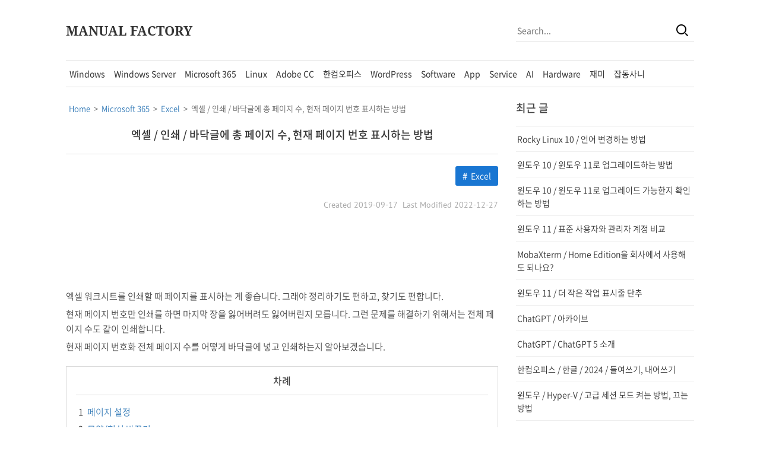

--- FILE ---
content_type: text/html; charset=UTF-8
request_url: https://www.manualfactory.net/11703
body_size: 14397
content:
<!doctype html>
<html lang="ko-KR">
  <head>
    <meta charset="UTF-8">
    <meta http-equiv="X-UA-Compatible" content="IE=edge">
    <meta name="viewport" content="width=device-width, initial-scale=1">
    <title>엑셀 / 인쇄 / 바닥글에 총 페이지 수, 현재 페이지 번호 표시하는 방법 &#8211; MANUAL FACTORY</title>
<meta name='robots' content='max-image-preview:large' />
<link rel='dns-prefetch' href='//cdn.jsdelivr.net' />
<link rel='dns-prefetch' href='//fonts.googleapis.com' />
<link rel='dns-prefetch' href='//www.googletagmanager.com' />
<link rel="alternate" type="application/rss+xml" title="MANUAL FACTORY &raquo; 피드" href="https://www.manualfactory.net/feed" />
<link rel="alternate" type="application/rss+xml" title="MANUAL FACTORY &raquo; 댓글 피드" href="https://www.manualfactory.net/comments/feed" />
<link rel="alternate" title="oEmbed (JSON)" type="application/json+oembed" href="https://www.manualfactory.net/wp-json/oembed/1.0/embed?url=https%3A%2F%2Fwww.manualfactory.net%2F11703" />
<link rel="alternate" title="oEmbed (XML)" type="text/xml+oembed" href="https://www.manualfactory.net/wp-json/oembed/1.0/embed?url=https%3A%2F%2Fwww.manualfactory.net%2F11703&#038;format=xml" />
<style id='wp-img-auto-sizes-contain-inline-css' type='text/css'>
img:is([sizes=auto i],[sizes^="auto," i]){contain-intrinsic-size:3000px 1500px}
/*# sourceURL=wp-img-auto-sizes-contain-inline-css */
</style>
<style id='wp-emoji-styles-inline-css' type='text/css'>

	img.wp-smiley, img.emoji {
		display: inline !important;
		border: none !important;
		box-shadow: none !important;
		height: 1em !important;
		width: 1em !important;
		margin: 0 0.07em !important;
		vertical-align: -0.1em !important;
		background: none !important;
		padding: 0 !important;
	}
/*# sourceURL=wp-emoji-styles-inline-css */
</style>
<style id='classic-theme-styles-inline-css' type='text/css'>
/*! This file is auto-generated */
.wp-block-button__link{color:#fff;background-color:#32373c;border-radius:9999px;box-shadow:none;text-decoration:none;padding:calc(.667em + 2px) calc(1.333em + 2px);font-size:1.125em}.wp-block-file__button{background:#32373c;color:#fff;text-decoration:none}
/*# sourceURL=/wp-includes/css/classic-themes.min.css */
</style>
<link rel='stylesheet' id='widgetopts-styles-css' href='https://www.manualfactory.net/wp-content/plugins/widget-options/assets/css/widget-options.css?ver=4.1.3' type='text/css' media='all' />
<link rel='stylesheet' id='fancybox-css' href='https://www.manualfactory.net/wp-content/plugins/easy-fancybox/fancybox/1.3.28/jquery.fancybox.min.css?ver=6.9' type='text/css' media='screen' />
<style id='fancybox-inline-css' type='text/css'>
#fancybox-content{border-color:#ffffff;}#fancybox-title,#fancybox-title-float-main{color:#fff}.fancybox-hidden{display:none}#fancybox-content .fancybox-hidden,#fancybox-tmp .fancybox-hidden{display:revert}
/*# sourceURL=fancybox-inline-css */
</style>
<link rel='stylesheet' id='enlighterjs-css' href='https://www.manualfactory.net/wp-content/plugins/enlighter/cache/enlighterjs.min.css?ver=PYXNoHAd62Dx1XX' type='text/css' media='all' />
<link rel='stylesheet' id='jb-xeicon-css' href='https://cdn.jsdelivr.net/gh/jbfactory/jb-skin-fonts/xeicon.css?ver=00002' type='text/css' media='all' />
<link rel='stylesheet' id='jb-material-icons-css' href='https://fonts.googleapis.com/icon?family=Material+Icons&#038;ver=00001' type='text/css' media='all' />
<link rel='stylesheet' id='jb-fonts-css' href='https://www.manualfactory.net/wp-content/themes/jb-theme-101/css/jb-fonts.css?ver=00006' type='text/css' media='all' />
<link rel='stylesheet' id='jb-style-css' href='https://www.manualfactory.net/wp-content/themes/jb-theme-101/css/jb-style.css?ver=00146' type='text/css' media='all' />
<script type="text/javascript" src="https://www.manualfactory.net/wp-includes/js/jquery/jquery.min.js?ver=3.7.1" id="jquery-core-js"></script>
<script type="text/javascript" src="https://www.manualfactory.net/wp-includes/js/jquery/jquery-migrate.min.js?ver=3.4.1" id="jquery-migrate-js"></script>
<script type="text/javascript" src="https://www.manualfactory.net/wp-content/themes/jb-theme-101/js/jb-script.js?ver=00006" id="jb-script-js"></script>
<link rel="https://api.w.org/" href="https://www.manualfactory.net/wp-json/" /><link rel="alternate" title="JSON" type="application/json" href="https://www.manualfactory.net/wp-json/wp/v2/posts/11703" /><link rel="EditURI" type="application/rsd+xml" title="RSD" href="https://www.manualfactory.net/xmlrpc.php?rsd" />
<meta name="generator" content="WordPress 6.9" />
<link rel="canonical" href="https://www.manualfactory.net/11703" />
<link rel='shortlink' href='https://www.manualfactory.net/?p=11703' />
<meta name="generator" content="Site Kit by Google 1.170.0" />

<!-- This site is optimized with the Schema plugin v1.7.9.6 - https://schema.press -->
<script type="application/ld+json">{"@context":"https:\/\/schema.org\/","@type":"BlogPosting","mainEntityOfPage":{"@type":"WebPage","@id":"https:\/\/www.manualfactory.net\/11703"},"url":"https:\/\/www.manualfactory.net\/11703","headline":"엑셀 \/ 인쇄 \/ 바닥글에 총 페이지 수, 현재 페이지 번호 표시하는 방법","datePublished":"2019-09-17T20:43:23+09:00","dateModified":"2022-12-27T19:39:26+09:00","publisher":{"@type":"Organization","@id":"https:\/\/www.manualfactory.net\/#organization","name":"JB","logo":{"@type":"ImageObject","url":"https:\/\/www.manualfactory.net\/wp-content\/uploads\/logo-schema-manual-factory.png","width":600,"height":60}},"image":{"@type":"ImageObject","url":"https:\/\/www.manualfactory.net\/wp-content\/uploads\/엑셀-총페이지-현재페이지-05.png","width":793,"height":400},"articleSection":"Excel","description":"엑셀 워크시트를 인쇄할 때 페이지를 표시하는 게 좋습니다. 그래야 정리하기도 편하고, 찾기도 편합니다. 현재 페이지 번호만 인쇄를 하면 마지막 장을 잃어버려도 잃어버린지 모릅니다. 그런 문제를 해결하기 위해서는 전체 페이지 수도 같이 인쇄합니다. 현재 페이지 번호화 전체 페이지 수를 어떻게 바닥글에 넣고 인쇄하는지 알아보겠습니다. 페이지 설정 인쇄 화면에 있는 을","author":{"@type":"Person","name":"JB","url":"https:\/\/www.manualfactory.net\/author\/jb","image":{"@type":"ImageObject","url":"https:\/\/secure.gravatar.com\/avatar\/8deb7f24cdd5fb78905575ce135375e3e87aa206808c7877dc2cbe372db5f639?s=96&d=mm&r=g","height":96,"width":96}}}</script>

<script async src="https://www.googletagmanager.com/gtag/js?id=G-LB7QRWNN70"></script><script>window.dataLayer = window.dataLayer || []; function gtag(){dataLayer.push(arguments);} gtag("js", new Date()); gtag("config", "G-LB7QRWNN70"); </script>
<meta name="naver-site-verification" content="60f260f598f84d083002d5ae11a03439fc5cdfed">
<meta name="msvalidate.01" content="6F6EF71E482A856C75F978A4683F1160">
<script async src="https://fundingchoicesmessages.google.com/i/pub-1166215993510980?ers=1" nonce="gSjvWMIDNoXuac9yv5eo8w"></script><script nonce="gSjvWMIDNoXuac9yv5eo8w">(function() {function signalGooglefcPresent() {if (!window.frames['googlefcPresent']) {if (document.body) {const iframe = document.createElement('iframe'); iframe.style = 'width: 0; height: 0; border: none; z-index: -1000; left: -1000px; top: -1000px;'; iframe.style.display = 'none'; iframe.name = 'googlefcPresent'; document.body.appendChild(iframe);} else {setTimeout(signalGooglefcPresent, 0);}}}signalGooglefcPresent();})();</script>
<!-- JB Meta Tag - Start -->
<meta name="description" content="엑셀 워크시트를 인쇄할 때 페이지를 표시하는 게 좋습니다. 그래야 정리하기도 편하고, 찾기도 편합니다. 현재 페이지 번호만 인쇄를 하면 마지막 장을 잃어버려도 잃어버린지 모릅니다. 그런 문제를 해결하기 위해서는 전체 페이지 수도 같이 인쇄합니다. 현재 페이지 번호화 전체 페이지 수를 어떻게 바닥글에 넣고 인쇄하는지 알아보겠습니다. 차례1 페이지 설정2 모양/형식 바꾸기 페이지 설정 [...]" />
<meta property="og:site_name" content="MANUAL FACTORY" />
<meta property="og:type" content="article" />
<meta property="og:url" content="https://www.manualfactory.net/11703" />
<meta property="og:title" content="엑셀 / 인쇄 / 바닥글에 총 페이지 수, 현재 페이지 번호 표시하는 방법" />
<meta property="og:description" content="엑셀 워크시트를 인쇄할 때 페이지를 표시하는 게 좋습니다. 그래야 정리하기도 편하고, 찾기도 편합니다. 현재 페이지 번호만 인쇄를 하면 마지막 장을 잃어버려도 잃어버린지 모릅니다. 그런 문제를 해결하기 위해서는 전체 페이지 수도 같이 인쇄합니다. 현재 페이지 번호화 전체 페이지 수를 어떻게 바닥글에 넣고 인쇄하는지 알아보겠습니다. 차례1 페이지 설정2 모양/형식 바꾸기 페이지 설정 [...]" />
<meta property="og:image" content="https://www.manualfactory.net/wp-content/uploads/엑셀-총페이지-현재페이지-05.png" />
<meta property="og:image:url" content="https://www.manualfactory.net/wp-content/uploads/엑셀-총페이지-현재페이지-05.png" />
<meta property="og:image:secure_url" content="https://www.manualfactory.net/wp-content/uploads/엑셀-총페이지-현재페이지-05.png" />
<!-- JB Meta Tag - End -->

<!-- Site Kit에서 추가한 Google AdSense 메타 태그 -->
<meta name="google-adsense-platform-account" content="ca-host-pub-2644536267352236">
<meta name="google-adsense-platform-domain" content="sitekit.withgoogle.com">
<!-- Site Kit에서 추가한 Google AdSense 메타 태그 종료 -->
<link rel="icon" href="https://www.manualfactory.net/wp-content/uploads/favicon-150x150.png" sizes="32x32" />
<link rel="icon" href="https://www.manualfactory.net/wp-content/uploads/favicon-300x300.png" sizes="192x192" />
<link rel="apple-touch-icon" href="https://www.manualfactory.net/wp-content/uploads/favicon-300x300.png" />
<meta name="msapplication-TileImage" content="https://www.manualfactory.net/wp-content/uploads/favicon-300x300.png" />
  <style id='global-styles-inline-css' type='text/css'>
:root{--wp--preset--aspect-ratio--square: 1;--wp--preset--aspect-ratio--4-3: 4/3;--wp--preset--aspect-ratio--3-4: 3/4;--wp--preset--aspect-ratio--3-2: 3/2;--wp--preset--aspect-ratio--2-3: 2/3;--wp--preset--aspect-ratio--16-9: 16/9;--wp--preset--aspect-ratio--9-16: 9/16;--wp--preset--color--black: #000000;--wp--preset--color--cyan-bluish-gray: #abb8c3;--wp--preset--color--white: #ffffff;--wp--preset--color--pale-pink: #f78da7;--wp--preset--color--vivid-red: #cf2e2e;--wp--preset--color--luminous-vivid-orange: #ff6900;--wp--preset--color--luminous-vivid-amber: #fcb900;--wp--preset--color--light-green-cyan: #7bdcb5;--wp--preset--color--vivid-green-cyan: #00d084;--wp--preset--color--pale-cyan-blue: #8ed1fc;--wp--preset--color--vivid-cyan-blue: #0693e3;--wp--preset--color--vivid-purple: #9b51e0;--wp--preset--gradient--vivid-cyan-blue-to-vivid-purple: linear-gradient(135deg,rgb(6,147,227) 0%,rgb(155,81,224) 100%);--wp--preset--gradient--light-green-cyan-to-vivid-green-cyan: linear-gradient(135deg,rgb(122,220,180) 0%,rgb(0,208,130) 100%);--wp--preset--gradient--luminous-vivid-amber-to-luminous-vivid-orange: linear-gradient(135deg,rgb(252,185,0) 0%,rgb(255,105,0) 100%);--wp--preset--gradient--luminous-vivid-orange-to-vivid-red: linear-gradient(135deg,rgb(255,105,0) 0%,rgb(207,46,46) 100%);--wp--preset--gradient--very-light-gray-to-cyan-bluish-gray: linear-gradient(135deg,rgb(238,238,238) 0%,rgb(169,184,195) 100%);--wp--preset--gradient--cool-to-warm-spectrum: linear-gradient(135deg,rgb(74,234,220) 0%,rgb(151,120,209) 20%,rgb(207,42,186) 40%,rgb(238,44,130) 60%,rgb(251,105,98) 80%,rgb(254,248,76) 100%);--wp--preset--gradient--blush-light-purple: linear-gradient(135deg,rgb(255,206,236) 0%,rgb(152,150,240) 100%);--wp--preset--gradient--blush-bordeaux: linear-gradient(135deg,rgb(254,205,165) 0%,rgb(254,45,45) 50%,rgb(107,0,62) 100%);--wp--preset--gradient--luminous-dusk: linear-gradient(135deg,rgb(255,203,112) 0%,rgb(199,81,192) 50%,rgb(65,88,208) 100%);--wp--preset--gradient--pale-ocean: linear-gradient(135deg,rgb(255,245,203) 0%,rgb(182,227,212) 50%,rgb(51,167,181) 100%);--wp--preset--gradient--electric-grass: linear-gradient(135deg,rgb(202,248,128) 0%,rgb(113,206,126) 100%);--wp--preset--gradient--midnight: linear-gradient(135deg,rgb(2,3,129) 0%,rgb(40,116,252) 100%);--wp--preset--font-size--small: 13px;--wp--preset--font-size--medium: 20px;--wp--preset--font-size--large: 36px;--wp--preset--font-size--x-large: 42px;--wp--preset--spacing--20: 0.44rem;--wp--preset--spacing--30: 0.67rem;--wp--preset--spacing--40: 1rem;--wp--preset--spacing--50: 1.5rem;--wp--preset--spacing--60: 2.25rem;--wp--preset--spacing--70: 3.38rem;--wp--preset--spacing--80: 5.06rem;--wp--preset--shadow--natural: 6px 6px 9px rgba(0, 0, 0, 0.2);--wp--preset--shadow--deep: 12px 12px 50px rgba(0, 0, 0, 0.4);--wp--preset--shadow--sharp: 6px 6px 0px rgba(0, 0, 0, 0.2);--wp--preset--shadow--outlined: 6px 6px 0px -3px rgb(255, 255, 255), 6px 6px rgb(0, 0, 0);--wp--preset--shadow--crisp: 6px 6px 0px rgb(0, 0, 0);}:where(.is-layout-flex){gap: 0.5em;}:where(.is-layout-grid){gap: 0.5em;}body .is-layout-flex{display: flex;}.is-layout-flex{flex-wrap: wrap;align-items: center;}.is-layout-flex > :is(*, div){margin: 0;}body .is-layout-grid{display: grid;}.is-layout-grid > :is(*, div){margin: 0;}:where(.wp-block-columns.is-layout-flex){gap: 2em;}:where(.wp-block-columns.is-layout-grid){gap: 2em;}:where(.wp-block-post-template.is-layout-flex){gap: 1.25em;}:where(.wp-block-post-template.is-layout-grid){gap: 1.25em;}.has-black-color{color: var(--wp--preset--color--black) !important;}.has-cyan-bluish-gray-color{color: var(--wp--preset--color--cyan-bluish-gray) !important;}.has-white-color{color: var(--wp--preset--color--white) !important;}.has-pale-pink-color{color: var(--wp--preset--color--pale-pink) !important;}.has-vivid-red-color{color: var(--wp--preset--color--vivid-red) !important;}.has-luminous-vivid-orange-color{color: var(--wp--preset--color--luminous-vivid-orange) !important;}.has-luminous-vivid-amber-color{color: var(--wp--preset--color--luminous-vivid-amber) !important;}.has-light-green-cyan-color{color: var(--wp--preset--color--light-green-cyan) !important;}.has-vivid-green-cyan-color{color: var(--wp--preset--color--vivid-green-cyan) !important;}.has-pale-cyan-blue-color{color: var(--wp--preset--color--pale-cyan-blue) !important;}.has-vivid-cyan-blue-color{color: var(--wp--preset--color--vivid-cyan-blue) !important;}.has-vivid-purple-color{color: var(--wp--preset--color--vivid-purple) !important;}.has-black-background-color{background-color: var(--wp--preset--color--black) !important;}.has-cyan-bluish-gray-background-color{background-color: var(--wp--preset--color--cyan-bluish-gray) !important;}.has-white-background-color{background-color: var(--wp--preset--color--white) !important;}.has-pale-pink-background-color{background-color: var(--wp--preset--color--pale-pink) !important;}.has-vivid-red-background-color{background-color: var(--wp--preset--color--vivid-red) !important;}.has-luminous-vivid-orange-background-color{background-color: var(--wp--preset--color--luminous-vivid-orange) !important;}.has-luminous-vivid-amber-background-color{background-color: var(--wp--preset--color--luminous-vivid-amber) !important;}.has-light-green-cyan-background-color{background-color: var(--wp--preset--color--light-green-cyan) !important;}.has-vivid-green-cyan-background-color{background-color: var(--wp--preset--color--vivid-green-cyan) !important;}.has-pale-cyan-blue-background-color{background-color: var(--wp--preset--color--pale-cyan-blue) !important;}.has-vivid-cyan-blue-background-color{background-color: var(--wp--preset--color--vivid-cyan-blue) !important;}.has-vivid-purple-background-color{background-color: var(--wp--preset--color--vivid-purple) !important;}.has-black-border-color{border-color: var(--wp--preset--color--black) !important;}.has-cyan-bluish-gray-border-color{border-color: var(--wp--preset--color--cyan-bluish-gray) !important;}.has-white-border-color{border-color: var(--wp--preset--color--white) !important;}.has-pale-pink-border-color{border-color: var(--wp--preset--color--pale-pink) !important;}.has-vivid-red-border-color{border-color: var(--wp--preset--color--vivid-red) !important;}.has-luminous-vivid-orange-border-color{border-color: var(--wp--preset--color--luminous-vivid-orange) !important;}.has-luminous-vivid-amber-border-color{border-color: var(--wp--preset--color--luminous-vivid-amber) !important;}.has-light-green-cyan-border-color{border-color: var(--wp--preset--color--light-green-cyan) !important;}.has-vivid-green-cyan-border-color{border-color: var(--wp--preset--color--vivid-green-cyan) !important;}.has-pale-cyan-blue-border-color{border-color: var(--wp--preset--color--pale-cyan-blue) !important;}.has-vivid-cyan-blue-border-color{border-color: var(--wp--preset--color--vivid-cyan-blue) !important;}.has-vivid-purple-border-color{border-color: var(--wp--preset--color--vivid-purple) !important;}.has-vivid-cyan-blue-to-vivid-purple-gradient-background{background: var(--wp--preset--gradient--vivid-cyan-blue-to-vivid-purple) !important;}.has-light-green-cyan-to-vivid-green-cyan-gradient-background{background: var(--wp--preset--gradient--light-green-cyan-to-vivid-green-cyan) !important;}.has-luminous-vivid-amber-to-luminous-vivid-orange-gradient-background{background: var(--wp--preset--gradient--luminous-vivid-amber-to-luminous-vivid-orange) !important;}.has-luminous-vivid-orange-to-vivid-red-gradient-background{background: var(--wp--preset--gradient--luminous-vivid-orange-to-vivid-red) !important;}.has-very-light-gray-to-cyan-bluish-gray-gradient-background{background: var(--wp--preset--gradient--very-light-gray-to-cyan-bluish-gray) !important;}.has-cool-to-warm-spectrum-gradient-background{background: var(--wp--preset--gradient--cool-to-warm-spectrum) !important;}.has-blush-light-purple-gradient-background{background: var(--wp--preset--gradient--blush-light-purple) !important;}.has-blush-bordeaux-gradient-background{background: var(--wp--preset--gradient--blush-bordeaux) !important;}.has-luminous-dusk-gradient-background{background: var(--wp--preset--gradient--luminous-dusk) !important;}.has-pale-ocean-gradient-background{background: var(--wp--preset--gradient--pale-ocean) !important;}.has-electric-grass-gradient-background{background: var(--wp--preset--gradient--electric-grass) !important;}.has-midnight-gradient-background{background: var(--wp--preset--gradient--midnight) !important;}.has-small-font-size{font-size: var(--wp--preset--font-size--small) !important;}.has-medium-font-size{font-size: var(--wp--preset--font-size--medium) !important;}.has-large-font-size{font-size: var(--wp--preset--font-size--large) !important;}.has-x-large-font-size{font-size: var(--wp--preset--font-size--x-large) !important;}
/*# sourceURL=global-styles-inline-css */
</style>
</head>
  <body class="wp-singular post-template-default single single-post postid-11703 single-format-standard wp-theme-jb-theme-101">


<div class="widget_text widget jb-adsense-f jb-adsense-f-left"><div class="textwidget custom-html-widget"><script async src="https://pagead2.googlesyndication.com/pagead/js/adsbygoogle.js?client=ca-pub-1166215993510980" crossorigin="anonymous"></script>
<!-- MANUAL D F LEFT -->
<ins class="adsbygoogle"
     style="display:block"
     data-ad-client="ca-pub-1166215993510980"
     data-ad-slot="1377834198"
     data-ad-format="auto"
     data-full-width-responsive="true"></ins>
<script>
     (adsbygoogle = window.adsbygoogle || []).push({});
</script></div></div><div class="widget_text widget jb-adsense-f jb-adsense-f-right"><div class="textwidget custom-html-widget"><script async src="https://pagead2.googlesyndication.com/pagead/js/adsbygoogle.js?client=ca-pub-1166215993510980"
     crossorigin="anonymous"></script>
<!-- MANUAL D F RIGHT -->
<ins class="adsbygoogle"
     style="display:block"
     data-ad-client="ca-pub-1166215993510980"
     data-ad-slot="9032962939"
     data-ad-format="auto"
     data-full-width-responsive="true"></ins>
<script>
     (adsbygoogle = window.adsbygoogle || []).push({});
</script></div></div>
<header>
  <div class="jb-background jb-background-header">
    <div class="jb-container jb-container-header">
      <div class="jb-row jb-row-header">
        <div class="jb-column jb-column-header">
          <div class="jb-header-table">
            <div class="jb-header-table-row">
              <div class="jb-header-table-cell jb-header-table-cell-site-title">
                <div class="jb-header-mobile-table">
                  <div class="jb-header-mobile-table-row">
                    <div class="jb-header-mobile-table-cell jb-header-mobile-table-cell-site-title">
                      <div class="jb-cell jb-cell-site-title">
                        <div class="jb-site-title"><a href="https://www.manualfactory.net/" rel="home">MANUAL FACTORY</a></div>
                      </div>
                    </div>
                    <div class="jb-header-mobile-table-cell jb-header-mobile-table-cell-bars">
                      <div class="jb-cell jb-cell-bars">
                        <div id="jb-bars"><i class="xi-bars"></i></div>
                      </div>
                    </div>
                  </div>
                </div>
              </div>
              <div class="jb-header-table-cell jb-header-table-cell-search">
                <div class="jb-cell jb-cell-search">
                  <form role="search" method="get" id="searchform" action="https://www.manualfactory.net/">
                    <div class="jb-search-table">
                      <div class="jb-search-table-row">
                        <div class="jb-search-table-cell jb-search-table-cell-input">
                          <input type="text" name="s" id="x" placeholder="Search..." autofocus />
                        </div>
                        <div class="jb-search-table-cell jb-search-table-cell-button">
                          <button id="searchsubmit" aria-label="Search"><i class="xi-search"></i></button>
                        </div>
                      </div>
                    </div>
                  </form>
                </div>
                              </div>
            </div>
          </div>
        </div>
      </div>
    </div>
  </div>
</header>
<nav>
  <div class="jb-background jb-background-navigation">
    <div class="jb-container jb-container-navigation">
      <div class="jb-row jb-row-navigation">
        <div class="jb-column jb-column-navigation">
          <div class="jb-cell jb-cell-navigation">
            <div class="jb-section-title jb-section-title-navigation">Navigation</div>
            <div class="jb-navigation-main-menu">
              <div class="menu-main-menu-container"><ul id="jb-main-menu" class="menu"><li id="menu-item-13843" class="menu-item menu-item-type-custom menu-item-object-custom menu-item-has-children menu-item-13843"><a>Windows</a>
<ul class="sub-menu">
	<li id="menu-item-19442" class="menu-item menu-item-type-taxonomy menu-item-object-category menu-item-19442"><a href="https://www.manualfactory.net/category/windows">Windows</a></li>
	<li id="menu-item-16838" class="menu-item menu-item-type-taxonomy menu-item-object-category menu-item-16838"><a href="https://www.manualfactory.net/category/windows/windows-11">Windows 11</a></li>
	<li id="menu-item-16837" class="menu-item menu-item-type-taxonomy menu-item-object-category menu-item-16837"><a href="https://www.manualfactory.net/category/windows/windows-10">Windows 10</a></li>
</ul>
</li>
<li id="menu-item-20030" class="menu-item menu-item-type-custom menu-item-object-custom menu-item-has-children menu-item-20030"><a>Windows Server</a>
<ul class="sub-menu">
	<li id="menu-item-20029" class="menu-item menu-item-type-taxonomy menu-item-object-category menu-item-20029"><a href="https://www.manualfactory.net/category/windows-server">Windows Server</a></li>
	<li id="menu-item-19463" class="menu-item menu-item-type-taxonomy menu-item-object-category menu-item-19463"><a href="https://www.manualfactory.net/category/windows-server/windows-server-2025">Windows Server 2025</a></li>
	<li id="menu-item-13098" class="menu-item menu-item-type-taxonomy menu-item-object-category menu-item-13098"><a href="https://www.manualfactory.net/category/windows-server/windows-server-2022">Windows Server 2022</a></li>
	<li id="menu-item-18963" class="menu-item menu-item-type-taxonomy menu-item-object-category menu-item-18963"><a href="https://www.manualfactory.net/category/windows-server/windows-server-2019">Windows Server 2019</a></li>
</ul>
</li>
<li id="menu-item-16840" class="menu-item menu-item-type-custom menu-item-object-custom menu-item-has-children menu-item-16840"><a>Microsoft 365</a>
<ul class="sub-menu">
	<li id="menu-item-17023" class="menu-item menu-item-type-taxonomy menu-item-object-category current-post-ancestor menu-item-17023"><a href="https://www.manualfactory.net/category/microsoft-365">Microsoft 365</a></li>
	<li id="menu-item-16841" class="menu-item menu-item-type-taxonomy menu-item-object-category current-post-ancestor current-menu-parent current-post-parent menu-item-16841"><a href="https://www.manualfactory.net/category/microsoft-365/excel">Excel</a></li>
	<li id="menu-item-16843" class="menu-item menu-item-type-taxonomy menu-item-object-category menu-item-16843"><a href="https://www.manualfactory.net/category/microsoft-365/powerpoint">PowerPoint</a></li>
	<li id="menu-item-16844" class="menu-item menu-item-type-taxonomy menu-item-object-category menu-item-16844"><a href="https://www.manualfactory.net/category/microsoft-365/outlook">Outlook</a></li>
	<li id="menu-item-16842" class="menu-item menu-item-type-taxonomy menu-item-object-category menu-item-16842"><a href="https://www.manualfactory.net/category/microsoft-365/word">Word</a></li>
	<li id="menu-item-18457" class="menu-item menu-item-type-taxonomy menu-item-object-category menu-item-18457"><a href="https://www.manualfactory.net/category/microsoft-365/exchange-online">Exchange Online</a></li>
</ul>
</li>
<li id="menu-item-13842" class="menu-item menu-item-type-custom menu-item-object-custom menu-item-has-children menu-item-13842"><a>Linux</a>
<ul class="sub-menu">
	<li id="menu-item-13412" class="menu-item menu-item-type-taxonomy menu-item-object-category menu-item-13412"><a href="https://www.manualfactory.net/category/linux">Linux</a></li>
	<li id="menu-item-13100" class="menu-item menu-item-type-taxonomy menu-item-object-category menu-item-13100"><a href="https://www.manualfactory.net/category/linux/ubuntu">Ubuntu</a></li>
	<li id="menu-item-16830" class="menu-item menu-item-type-taxonomy menu-item-object-category menu-item-16830"><a href="https://www.manualfactory.net/category/linux/rocky-linux">Rocky Linux</a></li>
	<li id="menu-item-13099" class="menu-item menu-item-type-taxonomy menu-item-object-category menu-item-13099"><a href="https://www.manualfactory.net/category/linux/centos">CentOS</a></li>
</ul>
</li>
<li id="menu-item-16845" class="menu-item menu-item-type-custom menu-item-object-custom menu-item-has-children menu-item-16845"><a>Adobe CC</a>
<ul class="sub-menu">
	<li id="menu-item-18434" class="menu-item menu-item-type-taxonomy menu-item-object-category menu-item-18434"><a href="https://www.manualfactory.net/category/adobe-creative-cloud">Adobe Creative Cloud</a></li>
	<li id="menu-item-16846" class="menu-item menu-item-type-taxonomy menu-item-object-category menu-item-16846"><a href="https://www.manualfactory.net/category/adobe-creative-cloud/photoshop">Photoshop</a></li>
	<li id="menu-item-16847" class="menu-item menu-item-type-taxonomy menu-item-object-category menu-item-16847"><a href="https://www.manualfactory.net/category/adobe-creative-cloud/indesign">InDesign</a></li>
</ul>
</li>
<li id="menu-item-15370" class="menu-item menu-item-type-taxonomy menu-item-object-category menu-item-15370"><a href="https://www.manualfactory.net/category/hancom-office">한컴오피스</a></li>
<li id="menu-item-15154" class="menu-item menu-item-type-taxonomy menu-item-object-category menu-item-15154"><a href="https://www.manualfactory.net/category/wordpress">WordPress</a></li>
<li id="menu-item-16292" class="menu-item menu-item-type-taxonomy menu-item-object-category menu-item-16292"><a href="https://www.manualfactory.net/category/software">Software</a></li>
<li id="menu-item-15364" class="menu-item menu-item-type-taxonomy menu-item-object-category menu-item-15364"><a href="https://www.manualfactory.net/category/app">App</a></li>
<li id="menu-item-16294" class="menu-item menu-item-type-taxonomy menu-item-object-category menu-item-16294"><a href="https://www.manualfactory.net/category/service">Service</a></li>
<li id="menu-item-19808" class="menu-item menu-item-type-custom menu-item-object-custom menu-item-has-children menu-item-19808"><a>AI</a>
<ul class="sub-menu">
	<li id="menu-item-19809" class="menu-item menu-item-type-taxonomy menu-item-object-category menu-item-19809"><a href="https://www.manualfactory.net/category/ai/chatgpt">ChatGPT</a></li>
</ul>
</li>
<li id="menu-item-16858" class="menu-item menu-item-type-custom menu-item-object-custom menu-item-has-children menu-item-16858"><a>Hardware</a>
<ul class="sub-menu">
	<li id="menu-item-14119" class="menu-item menu-item-type-taxonomy menu-item-object-category menu-item-14119"><a href="https://www.manualfactory.net/category/hardware">Hardware</a></li>
	<li id="menu-item-16859" class="menu-item menu-item-type-taxonomy menu-item-object-category menu-item-16859"><a href="https://www.manualfactory.net/category/synology-nas">Synology NAS</a></li>
	<li id="menu-item-16887" class="menu-item menu-item-type-taxonomy menu-item-object-category menu-item-16887"><a href="https://www.manualfactory.net/category/samsung-galaxy">Samsung Galaxy</a></li>
	<li id="menu-item-17633" class="menu-item menu-item-type-taxonomy menu-item-object-category menu-item-17633"><a href="https://www.manualfactory.net/category/iptime-router">ipTIME 공유기</a></li>
</ul>
</li>
<li id="menu-item-16015" class="menu-item menu-item-type-custom menu-item-object-custom menu-item-has-children menu-item-16015"><a>재미</a>
<ul class="sub-menu">
	<li id="menu-item-19620" class="menu-item menu-item-type-taxonomy menu-item-object-category menu-item-19620"><a href="https://www.manualfactory.net/category/game/minecraft">Minecraft</a></li>
	<li id="menu-item-18843" class="menu-item menu-item-type-taxonomy menu-item-object-category menu-item-18843"><a href="https://www.manualfactory.net/category/billiards">당구</a></li>
	<li id="menu-item-15182" class="menu-item menu-item-type-taxonomy menu-item-object-category menu-item-15182"><a href="https://www.manualfactory.net/category/golf">Golf</a></li>
</ul>
</li>
<li id="menu-item-13318" class="menu-item menu-item-type-taxonomy menu-item-object-category menu-item-13318"><a href="https://www.manualfactory.net/category/uncategorized">잡동사니</a></li>
</ul></div>            </div>
          </div>
        </div>
      </div>
    </div>
  </div>
</nav>

<main>
  <div class="jb-background jb-background-main">
    <div class="jb-container jb-container-main">
      <div class="jb-row jb-row-main">
        <div class="jb-column jb-column-content">
                      <div class="jb-cell jb-cell-content jb-cell-content-post">
                              <div class="widget jb-widget-article-top"><div class="breadcrumbs" vocab="https://schema.org/" typeof="BreadcrumbList"><span property="itemListElement" typeof="ListItem"><a property="item" typeof="WebPage" title="Go to MANUAL FACTORY." href="https://www.manualfactory.net" class="home" ><span property="name">Home</span></a><meta property="position" content="1"></span>&nbsp; &gt; &nbsp;<span property="itemListElement" typeof="ListItem"><a property="item" typeof="WebPage" title="Go to the Microsoft 365 Category archives." href="https://www.manualfactory.net/category/microsoft-365" class="taxonomy category" ><span property="name">Microsoft 365</span></a><meta property="position" content="2"></span>&nbsp; &gt; &nbsp;<span property="itemListElement" typeof="ListItem"><a property="item" typeof="WebPage" title="Go to the Excel Category archives." href="https://www.manualfactory.net/category/microsoft-365/excel" class="taxonomy category" ><span property="name">Excel</span></a><meta property="position" content="3"></span>&nbsp; &gt; &nbsp;<span property="itemListElement" typeof="ListItem"><span property="name" class="post post-post current-item">엑셀 / 인쇄 / 바닥글에 총 페이지 수, 현재 페이지 번호 표시하는 방법</span><meta property="url" content="https://www.manualfactory.net/11703"><meta property="position" content="4"></span></div></div>                                <article>
                  <header>
                    <h1 class="jb-content-title jb-content-title-post">
                      <a href="https://www.manualfactory.net/11703" >엑셀 / 인쇄 / 바닥글에 총 페이지 수, 현재 페이지 번호 표시하는 방법</a>
                    </h1>
                    <div class="jb-post-info">
                                              <div class="jb-post-info-taxonomy">
                          <span class="jb-post-info-category"><a href="https://www.manualfactory.net/category/microsoft-365/excel" rel="category tag">Excel</a></span>
                                                  </div>
                                                                    <div class="jb-post-info-date">
                                                      <span class="jb-post-info-date">Created 2019-09-17</span>
                                                                                <span class="jb-post-info-date">Last Modified 2022-12-27</span>
                                                  </div>
                                          </div>
                  </header>
                                    <div class="widget_text widget jb-widget-content-top"><div class="textwidget custom-html-widget"><script async src="https://pagead2.googlesyndication.com/pagead/js/adsbygoogle.js?client=ca-pub-1166215993510980" crossorigin="anonymous"></script>
<!-- MANUAL D CT -->
<ins class="adsbygoogle"
     style="display:block"
     data-ad-client="ca-pub-1166215993510980"
     data-ad-slot="9727426232"
     data-ad-format="horizontal"
     data-full-width-responsive="true"></ins>
<script>
     (adsbygoogle = window.adsbygoogle || []).push({});
</script></div></div>                                    <div class="jb-content jb-content-post"><p>엑셀 워크시트를 인쇄할 때 페이지를 표시하는 게 좋습니다. 그래야 정리하기도 편하고, 찾기도 편합니다.</p>
<p>현재 페이지 번호만 인쇄를 하면 마지막 장을 잃어버려도 잃어버린지 모릅니다. 그런 문제를 해결하기 위해서는 전체 페이지 수도 같이 인쇄합니다.</p>
<p>현재 페이지 번호화 전체 페이지 수를 어떻게 바닥글에 넣고 인쇄하는지 알아보겠습니다.</p>
<div id="toc_container" class="no_bullets"><p class="toc_title">차례</p><ul class="toc_list"><li><a href="#i"><span class="toc_number toc_depth_1">1</span> 페이지 설정</a></li><li><a href="#i-2"><span class="toc_number toc_depth_1">2</span> 모양/형식 바꾸기</a></li></ul></div>

<h2 class="jb-heading"><span id="i">페이지 설정</span></h2>
<p>인쇄 화면에 있는 [페이지 설정]을 클릭합니다.(인쇄 미리보기 단축키는 Ctrl+P입니다.)</p>
<p><img fetchpriority="high" decoding="async" class="aligncenter size-full wp-image-11704" src="https://www.manualfactory.net/wp-content/uploads/엑셀-총페이지-현재페이지-01.png" alt="" width="728" height="746" srcset="https://www.manualfactory.net/wp-content/uploads/엑셀-총페이지-현재페이지-01.png 728w, https://www.manualfactory.net/wp-content/uploads/엑셀-총페이지-현재페이지-01-293x300.png 293w" sizes="(max-width: 728px) 100vw, 728px" /></p>
<p>바닥글에서 [?페이지 중 1페이지]를 선택하고 [확인]을 클릭합니다.</p>
<p><img decoding="async" class="aligncenter size-full wp-image-11705" src="https://www.manualfactory.net/wp-content/uploads/엑셀-총페이지-현재페이지-02.png" alt="" width="468" height="520" srcset="https://www.manualfactory.net/wp-content/uploads/엑셀-총페이지-현재페이지-02.png 468w, https://www.manualfactory.net/wp-content/uploads/엑셀-총페이지-현재페이지-02-270x300.png 270w" sizes="(max-width: 468px) 100vw, 468px" /></p>
<p>이제 바닥글에 전체 페이지 수와 현재 페이지 번호가 나옵니다.</p>
<p><img decoding="async" class="aligncenter size-full wp-image-11706" src="https://www.manualfactory.net/wp-content/uploads/엑셀-총페이지-현재페이지-03.png" alt="" width="728" height="383" srcset="https://www.manualfactory.net/wp-content/uploads/엑셀-총페이지-현재페이지-03.png 728w, https://www.manualfactory.net/wp-content/uploads/엑셀-총페이지-현재페이지-03-300x158.png 300w, https://www.manualfactory.net/wp-content/uploads/엑셀-총페이지-현재페이지-03-476x249.png 476w" sizes="(max-width: 728px) 100vw, 728px" /></p>
<div style="margin: 20px 0px;"><script async src="https://pagead2.googlesyndication.com/pagead/js/adsbygoogle.js?client=ca-pub-1166215993510980" crossorigin="anonymous"></script><ins class="adsbygoogle" style="display:block; text-align:center;" data-ad-layout="in-article" data-ad-format="fluid" data-ad-client="ca-pub-1166215993510980" data-ad-slot="3036576127" data-full-width-responsive="false"></ins></div><script>(adsbygoogle = window.adsbygoogle || []).push({});</script>
<h2 class="jb-heading"><span id="i-2">모양/형식 바꾸기</span></h2>
<p>[페이지 설정]에서 [바닥글 편집]을 클릭합니다.</p>
<p><img loading="lazy" decoding="async" class="aligncenter size-full wp-image-11707" src="https://www.manualfactory.net/wp-content/uploads/엑셀-총페이지-현재페이지-04.png" alt="" width="468" height="520" srcset="https://www.manualfactory.net/wp-content/uploads/엑셀-총페이지-현재페이지-04.png 468w, https://www.manualfactory.net/wp-content/uploads/엑셀-총페이지-현재페이지-04-270x300.png 270w" sizes="auto, (max-width: 468px) 100vw, 468px" /></p>
<p>원하는 모양으로 설정합니다. 글꼴, 글자색, 내용 등을 변경할 수 있습니다.</p>
<p>예를 들어 문구를</p>
<pre class="jb-pre-only">&amp;[페이지 번호] / &amp;[전체 페이지 수]</pre>
<p>로 바꾸고...</p>
<p><img loading="lazy" decoding="async" class="aligncenter size-full wp-image-11708" src="https://www.manualfactory.net/wp-content/uploads/엑셀-총페이지-현재페이지-05.png" alt="" width="793" height="400" srcset="https://www.manualfactory.net/wp-content/uploads/엑셀-총페이지-현재페이지-05.png 793w, https://www.manualfactory.net/wp-content/uploads/엑셀-총페이지-현재페이지-05-300x151.png 300w, https://www.manualfactory.net/wp-content/uploads/엑셀-총페이지-현재페이지-05-768x387.png 768w" sizes="auto, (max-width: 793px) 100vw, 793px" /></p>
<p>[확인]을 클릭하면...</p>
<p><img loading="lazy" decoding="async" class="aligncenter size-full wp-image-11709" src="https://www.manualfactory.net/wp-content/uploads/엑셀-총페이지-현재페이지-06.png" alt="" width="468" height="520" srcset="https://www.manualfactory.net/wp-content/uploads/엑셀-총페이지-현재페이지-06.png 468w, https://www.manualfactory.net/wp-content/uploads/엑셀-총페이지-현재페이지-06-270x300.png 270w" sizes="auto, (max-width: 468px) 100vw, 468px" /></p>
<p>다음과 같은 형식으로 나옵니다.</p>
<p><img loading="lazy" decoding="async" class="aligncenter size-full wp-image-11710" src="https://www.manualfactory.net/wp-content/uploads/엑셀-총페이지-현재페이지-07.png" alt="" width="728" height="383" srcset="https://www.manualfactory.net/wp-content/uploads/엑셀-총페이지-현재페이지-07.png 728w, https://www.manualfactory.net/wp-content/uploads/엑셀-총페이지-현재페이지-07-300x158.png 300w, https://www.manualfactory.net/wp-content/uploads/엑셀-총페이지-현재페이지-07-476x249.png 476w" sizes="auto, (max-width: 728px) 100vw, 728px" /></p>
</div>
                                      <div class="jb-post-info">
                      <div class="jb-post-info-taxonomy">
                        <span class="jb-post-info-category"><a href="https://www.manualfactory.net/category/microsoft-365/excel" rel="category tag">Excel</a></span>
                                              </div>
                    </div>
                                    <div class="widget_text widget jb-widget-content-bottom"><div class="textwidget custom-html-widget"><script async src="https://pagead2.googlesyndication.com/pagead/js/adsbygoogle.js?client=ca-pub-1166215993510980" crossorigin="anonymous"></script>
<!-- MANUAL D CB -->
<ins class="adsbygoogle"
     style="display:block"
     data-ad-client="ca-pub-1166215993510980"
     data-ad-slot="8562061834"
     data-ad-format="horizontal"
     data-full-width-responsive="true"></ins>
<script>
     (adsbygoogle = window.adsbygoogle || []).push({});
</script></div></div><div class="widget jb-widget-content-bottom"><div class="jb-widget-title jb-widget-title-content-bottom"><span>같은 카테고리의 다른 글</span></div><div class="jb-lcp-01"><div class="jb-lcp-table"><div class="jb-lcp-table-row"><div class="jb-lcp-table-cell-thumbnail"><a href="https://www.manualfactory.net/11432" title="엑셀 / 리본 메뉴 숨기기, 탭만 표시하기"><img width="150" height="150" src="https://www.manualfactory.net/wp-content/uploads/엑셀-리본-메뉴-01-150x150.png" class="lcp_thumbnail wp-post-image" alt="엑셀 / 리본 메뉴 숨기기, 탭만 표시하기" decoding="async" loading="lazy" /></a></div><div class="jb-lcp-table-cell-info"><p class="jb-lcp-title"><a href="https://www.manualfactory.net/11432">엑셀 / 리본 메뉴 숨기기, 탭만 표시하기</a></p><p class="lcp_excerpt">탭과 리본 메뉴
엑셀을 실행시키면 상단에 여러 메뉴들이 있습니다. 제일 위에 있는 파일, 홈, 삽입 등을 탭이라 하고, 탭 밑에 있는 것을 리본 메뉴라고 합니다. 아래 스크린샷에서 빨간 박스 부분이 리본 메뉴입니다.

리본 메뉴가 상당히 두꺼워서 노트북 같이 화면이 작은 기기에서 작업할 때 불편할 수 있습니다. 그럴 땐 필요할 때만 리본 메뉴가 ...</p></div></div></div><div class="jb-lcp-table"><div class="jb-lcp-table-row"><div class="jb-lcp-table-cell-thumbnail"><a href="https://www.manualfactory.net/11260" title="엑셀 / 삼각함수(사인, 코사인, 탄젠트 등)의 값 계산하기"><img width="150" height="150" src="https://www.manualfactory.net/wp-content/uploads/excel-sin-01-150x150.png" class="lcp_thumbnail wp-post-image" alt="엑셀 / 삼각함수(사인, 코사인, 탄젠트 등)의 값 계산하기" decoding="async" loading="lazy" /></a></div><div class="jb-lcp-table-cell-info"><p class="jb-lcp-title"><a href="https://www.manualfactory.net/11260">엑셀 / 삼각함수(사인, 코사인, 탄젠트 등)의 값 계산하기</a></p><p class="lcp_excerpt">개요
삼각함수에는 사인 함수, 코사인 함수, 탄젠트 함수, 코시컨트 함수, 시컨트 함수, 코탄젠트 함수가 있습니다. 엑셀에서 각 함수의 값을 구할 수 있는데, 함수 이름이 삼각함수의 표기법과 같습니다. 예를 들어 사인은 sin으로 나타내는데, 사인 값을 구하는 엑셀 함수도 SIN입니다.
구문
사인 함수
SIN(number)
코사인 함수
COS(number)
탄젠트 함수
TAN(number)
코시컨트 함수
CSC(number)
시컨트 함수
SEC(number)
코탄젠트 함수
COT(number)
각도의 단위
number에는 각도를 입력하는데, 단위는 라디안입니다. 45도에 대한 ...</p></div></div></div><div class="jb-lcp-table"><div class="jb-lcp-table-row"><div class="jb-lcp-table-cell-thumbnail"><a href="https://www.manualfactory.net/12695" title="엑셀 / VBA / 메뉴에 개발 도구 추가하는 방법"><img width="150" height="150" src="https://www.manualfactory.net/wp-content/uploads/엑셀-개발-도구-04-150x150.png" class="lcp_thumbnail wp-post-image" alt="엑셀 / VBA / 메뉴에 개발 도구 추가하는 방법" decoding="async" loading="lazy" /></a></div><div class="jb-lcp-table-cell-info"><p class="jb-lcp-title"><a href="https://www.manualfactory.net/12695">엑셀 / VBA / 메뉴에 개발 도구 추가하는 방법</a></p><p class="lcp_excerpt">엑셀에서 VBA, 매크로 작업을 할 때 메뉴에 개발 도구가 있는 것이 편합니다. 그런데, 기본 설정은 개발 도구 메뉴를 보이지 않는 거라, 메뉴에 추가하기 위해서는 옵션을 수정해야 합니다.

상단 왼쪽의 을 클릭합니다.



왼쪽 아래에 있는 을 클릭합니다.



을 클릭합니다.




을 클릭합니다.



이제 메뉴에 개발 도구가 보입니다.



메뉴 구성은 다음과 같습니다.


</p></div></div></div><div class="jb-lcp-table"><div class="jb-lcp-table-row"><div class="jb-lcp-table-cell-thumbnail"><a href="https://www.manualfactory.net/11682" title="엑셀 / 나누기, 몫 구하기, 나머지 구하기"><img width="150" height="150" src="https://www.manualfactory.net/wp-content/uploads/excel-divide-01-150x150.png" class="lcp_thumbnail wp-post-image" alt="엑셀 / 나누기, 몫 구하기, 나머지 구하기" decoding="async" loading="lazy" /></a></div><div class="jb-lcp-table-cell-info"><p class="jb-lcp-title"><a href="https://www.manualfactory.net/11682">엑셀 / 나누기, 몫 구하기, 나머지 구하기</a></p><p class="lcp_excerpt">나누기
나누기는 슬래시 기호로 해요. 예를 들어 6 나누기 2는
6/2
와 같이 하면 됩니다.
몫 구하기
나누었을 때의 몫만 구하고 싶다면 QUOTIENT 함수를 이용하면 돼요.
QUOTIENT(numerator, denominator)
numerator에는 피제수, denominator에는 제수를 넣습니다.
나머지 구하기
나누었을 때의 나머지만 구하고 싶다면 MOD 함수를 사용합니다.
MOD(number, divisor)
number에는 피제수, divisor에는 제수를 입력합니다.
예제
다음은 100을 8로 나누어보고, 몫을 구하고, 나머지를 구하는 예제입니다.

</p></div></div></div><div class="jb-lcp-table"><div class="jb-lcp-table-row"><div class="jb-lcp-table-cell-thumbnail"><a href="https://www.manualfactory.net/11347" title="엑셀 / 시트의 눈금선 없애는 방법"><img width="150" height="150" src="https://www.manualfactory.net/wp-content/uploads/엑셀-눈금선-없애기-02-150x150.png" class="lcp_thumbnail wp-post-image" alt="엑셀 / 시트의 눈금선 없애는 방법" decoding="async" loading="lazy" /></a></div><div class="jb-lcp-table-cell-info"><p class="jb-lcp-title"><a href="https://www.manualfactory.net/11347">엑셀 / 시트의 눈금선 없애는 방법</a></p><p class="lcp_excerpt">눈금선
엑셀의 시트에는 선이 있어요. 모니터에만 나오고 인쇄할 때는 나오지 않는 선이에요. 이 선을 눈금선이라고 합니다.
눈금선이 있는 이유는 셀의 위치를 파악하기 쉽게 하려는 거에요. 눈금선 없이 한동안 써봤는데 꽤 불편하더군요. 눈금선이 있는 게 좋아요.
그런데, 눈금선이 있는 게 더 불편한 경우가 있어요. 바로 모양을 꾸밀 때에요. 인쇄용 보고서를 만들기 위해 선을 그리고 ...</p></div></div></div><div class="jb-lcp-table"><div class="jb-lcp-table-row"><div class="jb-lcp-table-cell-thumbnail"><a href="https://www.manualfactory.net/19893" title="엑셀 / 한영 자동 전환 해제하는 방법"><img width="150" height="150" src="https://www.manualfactory.net/wp-content/uploads/엑셀-한영-자동-전환-해제-03-150x150.png" class="lcp_thumbnail wp-post-image" alt="엑셀 / 한영 자동 전환 해제하는 방법" decoding="async" loading="lazy" /></a></div><div class="jb-lcp-table-cell-info"><p class="jb-lcp-title"><a href="https://www.manualfactory.net/19893">엑셀 / 한영 자동 전환 해제하는 방법</a></p><p class="lcp_excerpt">엑셀에서 Rkakrnl를 입력하면 까마귀로 바뀝니다. 한글로 입력해야 할 것을 실수로 영어로 입력했을 거라 판단하여 한글로 변경해주는 기능입니다. 만약 이 기능이 불편하다면 옵션에서 비활성화할 수 있습니다.
</p></div></div></div><div class="jb-lcp-table"><div class="jb-lcp-table-row"><div class="jb-lcp-table-cell-thumbnail"><a href="https://www.manualfactory.net/11440" title="엑셀 / 셀 내용을 그림으로 복사하기"><img width="150" height="150" src="https://www.manualfactory.net/wp-content/uploads/엑셀-강좌-그림으로-복사하기-04-150x150.png" class="lcp_thumbnail wp-post-image" alt="엑셀 / 셀 내용을 그림으로 복사하기" decoding="async" loading="lazy" /></a></div><div class="jb-lcp-table-cell-info"><p class="jb-lcp-title"><a href="https://www.manualfactory.net/11440">엑셀 / 셀 내용을 그림으로 복사하기</a></p><p class="lcp_excerpt">엑셀로 작업한 결과 또는 시트의 일부분을 그림으로 만들어야 하는 경우가 간혹 있습니다. 어떻게 이미지로 만들 수 있을까요? 
가장 먼저 떠오르는 건 픽픽 같은 캡쳐 프로그램으로 캡쳐를 하는 것입니다. 문제는 별도의 프로그램을 설치해야 한다는 것이죠.
또 다른 방법은, 사실 가장 간편한 방법은 엑셀에 포함된  기능을 이용하는 것입니다. 따로 프로그램이 필요한 것도 ...</p></div></div></div><div class="jb-lcp-table"><div class="jb-lcp-table-row"><div class="jb-lcp-table-cell-thumbnail"><a href="https://www.manualfactory.net/14445" title="엑셀 / 함수 / AVERAGE, AVERAGEIF, AVERAGEIFS / 산술평균 구하는 함수"><img width="150" height="150" src="https://www.manualfactory.net/wp-content/uploads/excel-average-01-150x150.png" class="lcp_thumbnail wp-post-image" alt="엑셀 / 함수 / AVERAGE, AVERAGEIF, AVERAGEIFS / 산술평균 구하는 함수" decoding="async" loading="lazy" /></a></div><div class="jb-lcp-table-cell-info"><p class="jb-lcp-title"><a href="https://www.manualfactory.net/14445">엑셀 / 함수 / AVERAGE, AVERAGEIF, AVERAGEIFS / 산술평균 구하는 함수</a></p><p class="lcp_excerpt">개요

AVERAGE는 산술평균을 구하는 함수이다.
특정 조건에 맞는 값들의 산술평균을 구하고 싶다면 AVERAGEIF 또는 AVERAGEIFS 함수를 사용한다.

AVERAGE
구문
AVERAGEA(value1, , ...)

value1은 필수 요소이고, 이후의 value는 선택 요소이다.
평균을 구하려는 셀, 셀 범위 또는 값으로, 1개에서 255개까지 지정할 수 있다.

예제

예제 1
1, 2, 3의 산술평균을 구한다.
예제 2
1, 2의 산술평균을 구한다. 범위에 문자가 포함된 경우 무시한다.
AVERAGEIF
구문
AVERAGEIF(range, criteria, )

range ...</p></div></div></div><div class="jb-lcp-table"><div class="jb-lcp-table-row"><div class="jb-lcp-table-cell-thumbnail"><a href="https://www.manualfactory.net/11382" title="엑셀 / PDF 형식으로 저장하는 방법"><img width="150" height="150" src="https://www.manualfactory.net/wp-content/uploads/엑셀-페이지-나누기-표시-03-150x150.png" class="lcp_thumbnail wp-post-image" alt="엑셀 / PDF 형식으로 저장하는 방법" decoding="async" loading="lazy" /></a></div><div class="jb-lcp-table-cell-info"><p class="jb-lcp-title"><a href="https://www.manualfactory.net/11382">엑셀 / PDF 형식으로 저장하는 방법</a></p><p class="lcp_excerpt">엑셀은 PDF 저장 기능을 갖고 있습니다. Acrobat 등 PDF 변환 프로그램을 설치하지 않아도 PDF 형식의 문서로 변환할 수 있습니다.
PDF로 저장하는 방법은 두 가지가 있는데, 하나는 을 이용하는 게 더 편합니다.

F12를 눌러서  창을 엽니다.
파일 형식을 PDF로 ...</p></div></div></div><div class="jb-lcp-table"><div class="jb-lcp-table-row"><div class="jb-lcp-table-cell-thumbnail"><a href="https://www.manualfactory.net/19418" title="엑셀 / 셀 안에서 강제 줄바꿈하는 방법"><img width="150" height="150" src="https://www.manualfactory.net/wp-content/uploads/엑셀-셀-안에서-줄바꾸는-방법-01-150x150.webp" class="lcp_thumbnail wp-post-image" alt="엑셀 / 셀 안에서 강제 줄바꿈하는 방법" decoding="async" loading="lazy" /></a></div><div class="jb-lcp-table-cell-info"><p class="jb-lcp-title"><a href="https://www.manualfactory.net/19418">엑셀 / 셀 안에서 강제 줄바꿈하는 방법</a></p><p class="lcp_excerpt">셀 안에서 줄바꿈을 하고 싶다면 Alt + Enter를 누릅니다.

줄바꿈한 내용을 수식입력줄에서 보고 싶다면, 오른쪽 끝에 있는 아이콘을 클릭합니다.

</p></div></div></div></div></div>                </article>
                          </div>
                  </div>
        <div class="jb-column jb-column-sidebar-right">
          <aside>
            <div class="jb-cell jb-cell-sidebar-right">
              
		<div class="widget jb-widget-sidebar-right">
		<div class="jb-widget-title jb-widget-title-sidebar-right">최근 글</div>
		<ul>
											<li>
					<a href="https://www.manualfactory.net/20083">Rocky Linux 10 / 언어 변경하는 방법</a>
									</li>
											<li>
					<a href="https://www.manualfactory.net/20049">윈도우 10 / 윈도우 11로 업그레이드하는 방법</a>
									</li>
											<li>
					<a href="https://www.manualfactory.net/20036">윈도우 10 / 윈도우 11로 업그레이드 가능한지 확인하는 방법</a>
									</li>
											<li>
					<a href="https://www.manualfactory.net/20031">윈도우 11 / 표준 사용자와 관리자 계정 비교</a>
									</li>
											<li>
					<a href="https://www.manualfactory.net/20025">MobaXterm / Home Edition을 회사에서 사용해도 되나요?</a>
									</li>
											<li>
					<a href="https://www.manualfactory.net/20018">윈도우 11 / 더 작은 작업 표시줄 단추</a>
									</li>
											<li>
					<a href="https://www.manualfactory.net/20012">ChatGPT / 아카이브</a>
									</li>
											<li>
					<a href="https://www.manualfactory.net/20009">ChatGPT / ChatGPT 5 소개</a>
									</li>
											<li>
					<a href="https://www.manualfactory.net/19997">한컴오피스 / 한글 / 2024 / 들여쓰기, 내어쓰기</a>
									</li>
											<li>
					<a href="https://www.manualfactory.net/19993">윈도우 / Hyper-V / 고급 세션 모드 켜는 방법, 끄는 방법</a>
									</li>
											<li>
					<a href="https://www.manualfactory.net/19991">윈도우 / Hyper-V / 가상 머신 1세대와 2세대 차이</a>
									</li>
											<li>
					<a href="https://www.manualfactory.net/19988">Rocky Linux 10 / 방화벽 관리</a>
									</li>
					</ul>

		</div><div class="widget_text widget jb-widget-sidebar-right"><div class="textwidget custom-html-widget"><script async src="https://pagead2.googlesyndication.com/pagead/js/adsbygoogle.js?client=ca-pub-1166215993510980"
     crossorigin="anonymous"></script>
<!-- MANUAL D S 01 -->
<ins class="adsbygoogle"
     style="display:block"
     data-ad-client="ca-pub-1166215993510980"
     data-ad-slot="1763286635"
     data-ad-format="auto"
     data-full-width-responsive="true"></ins>
<script>
     (adsbygoogle = window.adsbygoogle || []).push({});
</script></div></div>            </div>
          </aside>
        </div>
      </div>
    </div>
  </div>
</main>


<footer>
  <div class="jb-background jb-background-footer">
    <div class="jb-container jb-container-footer">
      <div class="jb-row jb-row-footer">
        <div class="jb-column jb-column-footer">
          <div class="jb-cell jb-cell-footer">
            <p class="jb-copyright">
              Copyright © MANUAL FACTORY All Rights Reserved.
                          </p>
          </div>
        </div>
      </div>
    </div>
  </div>
</footer>

<a href="#" class="jb-top"><i class="xi-angle-up"></i></a>

    <script type="speculationrules">
{"prefetch":[{"source":"document","where":{"and":[{"href_matches":"/*"},{"not":{"href_matches":["/wp-*.php","/wp-admin/*","/wp-content/uploads/*","/wp-content/*","/wp-content/plugins/*","/wp-content/themes/jb-theme-101/*","/*\\?(.+)"]}},{"not":{"selector_matches":"a[rel~=\"nofollow\"]"}},{"not":{"selector_matches":".no-prefetch, .no-prefetch a"}}]},"eagerness":"conservative"}]}
</script>
<script type="text/javascript" id="toc-front-js-extra">
/* <![CDATA[ */
var tocplus = {"smooth_scroll":"1","smooth_scroll_offset":"40"};
//# sourceURL=toc-front-js-extra
/* ]]> */
</script>
<script type="text/javascript" src="https://www.manualfactory.net/wp-content/plugins/table-of-contents-plus/front.min.js?ver=2411.1" id="toc-front-js"></script>
<script type="text/javascript" src="https://www.manualfactory.net/wp-content/plugins/easy-fancybox/vendor/purify.min.js?ver=6.9" id="fancybox-purify-js"></script>
<script type="text/javascript" id="jquery-fancybox-js-extra">
/* <![CDATA[ */
var efb_i18n = {"close":"Close","next":"Next","prev":"Previous","startSlideshow":"Start slideshow","toggleSize":"Toggle size"};
var efb_i18n = {"close":"Close","next":"Next","prev":"Previous","startSlideshow":"Start slideshow","toggleSize":"Toggle size"};
//# sourceURL=jquery-fancybox-js-extra
/* ]]> */
</script>
<script type="text/javascript" src="https://www.manualfactory.net/wp-content/plugins/easy-fancybox/fancybox/1.3.28/jquery.fancybox.min.js?ver=6.9" id="jquery-fancybox-js"></script>
<script type="text/javascript" id="jquery-fancybox-js-after">
/* <![CDATA[ */
var fb_timeout, fb_opts={'autoScale':true,'showCloseButton':true,'width':560,'height':340,'margin':20,'pixelRatio':'false','padding':10,'centerOnScroll':false,'enableEscapeButton':true,'speedIn':300,'speedOut':300,'overlayShow':true,'hideOnOverlayClick':true,'overlayColor':'#000','overlayOpacity':0.6,'minViewportWidth':320,'minVpHeight':320,'disableCoreLightbox':'true','enableBlockControls':'true','fancybox_openBlockControls':'true' };
if(typeof easy_fancybox_handler==='undefined'){
var easy_fancybox_handler=function(){
jQuery([".nolightbox","a.wp-block-file__button","a.pin-it-button","a[href*='pinterest.com\/pin\/create']","a[href*='facebook.com\/share']","a[href*='twitter.com\/share']"].join(',')).addClass('nofancybox');
jQuery('a.fancybox-close').on('click',function(e){e.preventDefault();jQuery.fancybox.close()});
/* IMG */
						var unlinkedImageBlocks=jQuery(".wp-block-image > img:not(.nofancybox,figure.nofancybox>img)");
						unlinkedImageBlocks.wrap(function() {
							var href = jQuery( this ).attr( "src" );
							return "<a href='" + href + "'></a>";
						});
var fb_IMG_select=jQuery('a[href*=".jpg" i]:not(.nofancybox,li.nofancybox>a,figure.nofancybox>a),area[href*=".jpg" i]:not(.nofancybox),a[href*=".png" i]:not(.nofancybox,li.nofancybox>a,figure.nofancybox>a),area[href*=".png" i]:not(.nofancybox),a[href*=".webp" i]:not(.nofancybox,li.nofancybox>a,figure.nofancybox>a),area[href*=".webp" i]:not(.nofancybox),a[href*=".jpeg" i]:not(.nofancybox,li.nofancybox>a,figure.nofancybox>a),area[href*=".jpeg" i]:not(.nofancybox)');
fb_IMG_select.addClass('fancybox image');
jQuery('a.fancybox,area.fancybox,.fancybox>a').each(function(){jQuery(this).fancybox(jQuery.extend({},fb_opts,{'transition':'elastic','transitionIn':'elastic','transitionOut':'elastic','opacity':false,'hideOnContentClick':false,'titleShow':true,'titlePosition':'over','titleFromAlt':true,'showNavArrows':true,'enableKeyboardNav':true,'cyclic':false,'mouseWheel':'true','changeSpeed':250,'changeFade':300}))});
};};
jQuery(easy_fancybox_handler);jQuery(document).on('post-load',easy_fancybox_handler);

var fb_timeout, fb_opts={'autoScale':true,'showCloseButton':true,'width':560,'height':340,'margin':20,'pixelRatio':'false','padding':10,'centerOnScroll':false,'enableEscapeButton':true,'speedIn':300,'speedOut':300,'overlayShow':true,'hideOnOverlayClick':true,'overlayColor':'#000','overlayOpacity':0.6,'minViewportWidth':320,'minVpHeight':320,'disableCoreLightbox':'true','enableBlockControls':'true','fancybox_openBlockControls':'true' };
if(typeof easy_fancybox_handler==='undefined'){
var easy_fancybox_handler=function(){
jQuery([".nolightbox","a.wp-block-file__button","a.pin-it-button","a[href*='pinterest.com\/pin\/create']","a[href*='facebook.com\/share']","a[href*='twitter.com\/share']"].join(',')).addClass('nofancybox');
jQuery('a.fancybox-close').on('click',function(e){e.preventDefault();jQuery.fancybox.close()});
/* IMG */
						var unlinkedImageBlocks=jQuery(".wp-block-image > img:not(.nofancybox,figure.nofancybox>img)");
						unlinkedImageBlocks.wrap(function() {
							var href = jQuery( this ).attr( "src" );
							return "<a href='" + href + "'></a>";
						});
var fb_IMG_select=jQuery('a[href*=".jpg" i]:not(.nofancybox,li.nofancybox>a,figure.nofancybox>a),area[href*=".jpg" i]:not(.nofancybox),a[href*=".png" i]:not(.nofancybox,li.nofancybox>a,figure.nofancybox>a),area[href*=".png" i]:not(.nofancybox),a[href*=".webp" i]:not(.nofancybox,li.nofancybox>a,figure.nofancybox>a),area[href*=".webp" i]:not(.nofancybox),a[href*=".jpeg" i]:not(.nofancybox,li.nofancybox>a,figure.nofancybox>a),area[href*=".jpeg" i]:not(.nofancybox)');
fb_IMG_select.addClass('fancybox image');
jQuery('a.fancybox,area.fancybox,.fancybox>a').each(function(){jQuery(this).fancybox(jQuery.extend({},fb_opts,{'transition':'elastic','transitionIn':'elastic','transitionOut':'elastic','opacity':false,'hideOnContentClick':false,'titleShow':true,'titlePosition':'over','titleFromAlt':true,'showNavArrows':true,'enableKeyboardNav':true,'cyclic':false,'mouseWheel':'true','changeSpeed':250,'changeFade':300}))});
};};
jQuery(easy_fancybox_handler);jQuery(document).on('post-load',easy_fancybox_handler);

//# sourceURL=jquery-fancybox-js-after
/* ]]> */
</script>
<script type="text/javascript" src="https://www.manualfactory.net/wp-content/plugins/easy-fancybox/vendor/jquery.easing.min.js?ver=1.4.1" id="jquery-easing-js"></script>
<script type="text/javascript" src="https://www.manualfactory.net/wp-content/plugins/easy-fancybox/vendor/jquery.mousewheel.min.js?ver=3.1.13" id="jquery-mousewheel-js"></script>
<script type="text/javascript" src="https://www.manualfactory.net/wp-content/plugins/enlighter/cache/enlighterjs.min.js?ver=PYXNoHAd62Dx1XX" id="enlighterjs-js"></script>
<script type="text/javascript" id="enlighterjs-js-after">
/* <![CDATA[ */
!function(e,n){if("undefined"!=typeof EnlighterJS){var o={"selectors":{"block":"pre.EnlighterJSRAW","inline":"code.EnlighterJSRAW"},"options":{"indent":2,"ampersandCleanup":true,"linehover":true,"rawcodeDbclick":false,"textOverflow":"break","linenumbers":false,"theme":"minimal","language":"generic","retainCssClasses":false,"collapse":false,"toolbarOuter":"","toolbarTop":"{BTN_RAW}{BTN_COPY}{BTN_WINDOW}{BTN_WEBSITE}","toolbarBottom":""}};(e.EnlighterJSINIT=function(){EnlighterJS.init(o.selectors.block,o.selectors.inline,o.options)})()}else{(n&&(n.error||n.log)||function(){})("Error: EnlighterJS resources not loaded yet!")}}(window,console);
!function(e,n){if("undefined"!=typeof EnlighterJS){var o={"selectors":{"block":"pre.EnlighterJSRAW","inline":"code.EnlighterJSRAW"},"options":{"indent":2,"ampersandCleanup":true,"linehover":true,"rawcodeDbclick":false,"textOverflow":"break","linenumbers":false,"theme":"minimal","language":"generic","retainCssClasses":false,"collapse":false,"toolbarOuter":"","toolbarTop":"{BTN_RAW}{BTN_COPY}{BTN_WINDOW}{BTN_WEBSITE}","toolbarBottom":""}};(e.EnlighterJSINIT=function(){EnlighterJS.init(o.selectors.block,o.selectors.inline,o.options)})()}else{(n&&(n.error||n.log)||function(){})("Error: EnlighterJS resources not loaded yet!")}}(window,console);
//# sourceURL=enlighterjs-js-after
/* ]]> */
</script>
<script id="wp-emoji-settings" type="application/json">
{"baseUrl":"https://s.w.org/images/core/emoji/17.0.2/72x72/","ext":".png","svgUrl":"https://s.w.org/images/core/emoji/17.0.2/svg/","svgExt":".svg","source":{"concatemoji":"https://www.manualfactory.net/wp-includes/js/wp-emoji-release.min.js?ver=6.9"}}
</script>
<script type="module">
/* <![CDATA[ */
/*! This file is auto-generated */
const a=JSON.parse(document.getElementById("wp-emoji-settings").textContent),o=(window._wpemojiSettings=a,"wpEmojiSettingsSupports"),s=["flag","emoji"];function i(e){try{var t={supportTests:e,timestamp:(new Date).valueOf()};sessionStorage.setItem(o,JSON.stringify(t))}catch(e){}}function c(e,t,n){e.clearRect(0,0,e.canvas.width,e.canvas.height),e.fillText(t,0,0);t=new Uint32Array(e.getImageData(0,0,e.canvas.width,e.canvas.height).data);e.clearRect(0,0,e.canvas.width,e.canvas.height),e.fillText(n,0,0);const a=new Uint32Array(e.getImageData(0,0,e.canvas.width,e.canvas.height).data);return t.every((e,t)=>e===a[t])}function p(e,t){e.clearRect(0,0,e.canvas.width,e.canvas.height),e.fillText(t,0,0);var n=e.getImageData(16,16,1,1);for(let e=0;e<n.data.length;e++)if(0!==n.data[e])return!1;return!0}function u(e,t,n,a){switch(t){case"flag":return n(e,"\ud83c\udff3\ufe0f\u200d\u26a7\ufe0f","\ud83c\udff3\ufe0f\u200b\u26a7\ufe0f")?!1:!n(e,"\ud83c\udde8\ud83c\uddf6","\ud83c\udde8\u200b\ud83c\uddf6")&&!n(e,"\ud83c\udff4\udb40\udc67\udb40\udc62\udb40\udc65\udb40\udc6e\udb40\udc67\udb40\udc7f","\ud83c\udff4\u200b\udb40\udc67\u200b\udb40\udc62\u200b\udb40\udc65\u200b\udb40\udc6e\u200b\udb40\udc67\u200b\udb40\udc7f");case"emoji":return!a(e,"\ud83e\u1fac8")}return!1}function f(e,t,n,a){let r;const o=(r="undefined"!=typeof WorkerGlobalScope&&self instanceof WorkerGlobalScope?new OffscreenCanvas(300,150):document.createElement("canvas")).getContext("2d",{willReadFrequently:!0}),s=(o.textBaseline="top",o.font="600 32px Arial",{});return e.forEach(e=>{s[e]=t(o,e,n,a)}),s}function r(e){var t=document.createElement("script");t.src=e,t.defer=!0,document.head.appendChild(t)}a.supports={everything:!0,everythingExceptFlag:!0},new Promise(t=>{let n=function(){try{var e=JSON.parse(sessionStorage.getItem(o));if("object"==typeof e&&"number"==typeof e.timestamp&&(new Date).valueOf()<e.timestamp+604800&&"object"==typeof e.supportTests)return e.supportTests}catch(e){}return null}();if(!n){if("undefined"!=typeof Worker&&"undefined"!=typeof OffscreenCanvas&&"undefined"!=typeof URL&&URL.createObjectURL&&"undefined"!=typeof Blob)try{var e="postMessage("+f.toString()+"("+[JSON.stringify(s),u.toString(),c.toString(),p.toString()].join(",")+"));",a=new Blob([e],{type:"text/javascript"});const r=new Worker(URL.createObjectURL(a),{name:"wpTestEmojiSupports"});return void(r.onmessage=e=>{i(n=e.data),r.terminate(),t(n)})}catch(e){}i(n=f(s,u,c,p))}t(n)}).then(e=>{for(const n in e)a.supports[n]=e[n],a.supports.everything=a.supports.everything&&a.supports[n],"flag"!==n&&(a.supports.everythingExceptFlag=a.supports.everythingExceptFlag&&a.supports[n]);var t;a.supports.everythingExceptFlag=a.supports.everythingExceptFlag&&!a.supports.flag,a.supports.everything||((t=a.source||{}).concatemoji?r(t.concatemoji):t.wpemoji&&t.twemoji&&(r(t.twemoji),r(t.wpemoji)))});
//# sourceURL=https://www.manualfactory.net/wp-includes/js/wp-emoji-loader.min.js
/* ]]> */
</script>
  </body>
</html>


--- FILE ---
content_type: text/html; charset=utf-8
request_url: https://www.google.com/recaptcha/api2/aframe
body_size: 267
content:
<!DOCTYPE HTML><html><head><meta http-equiv="content-type" content="text/html; charset=UTF-8"></head><body><script nonce="pJPSjqSQtsvz91eqmgz-3g">/** Anti-fraud and anti-abuse applications only. See google.com/recaptcha */ try{var clients={'sodar':'https://pagead2.googlesyndication.com/pagead/sodar?'};window.addEventListener("message",function(a){try{if(a.source===window.parent){var b=JSON.parse(a.data);var c=clients[b['id']];if(c){var d=document.createElement('img');d.src=c+b['params']+'&rc='+(localStorage.getItem("rc::a")?sessionStorage.getItem("rc::b"):"");window.document.body.appendChild(d);sessionStorage.setItem("rc::e",parseInt(sessionStorage.getItem("rc::e")||0)+1);localStorage.setItem("rc::h",'1768993108040');}}}catch(b){}});window.parent.postMessage("_grecaptcha_ready", "*");}catch(b){}</script></body></html>

--- FILE ---
content_type: text/javascript
request_url: https://www.manualfactory.net/wp-content/themes/jb-theme-101/js/jb-script.js?ver=00006
body_size: 551
content:
jQuery( document ).ready( function( $ ) {
  // Menu
    $( '#jb-bars i' ).click( function() {
      $( '.jb-header-table-cell-search' ).slideToggle();
      $( '.jb-cell-navigation' ).slideToggle();
    } );
    $( 'ul#jb-main-menu > li.menu-item-has-children > a' ).click( function() {
      $( 'ul#jb-main-menu > li.menu-item-has-children > a' ).not( this ).next().slideUp( 300 );
      $( this ).toggleClass( 'jb-menu-children-toggle' ).next().slideToggle( 300 );
    } );
  // Top Button
    $( window ).scroll( function() {
      if ( $( this ).scrollTop() > 200 ) { $( '.jb-top' ).fadeIn(); }
      else { $( '.jb-top' ).fadeOut(); }
    } );
    $( '.jb-top' ).click( function() { $( 'html, body' ).animate( { scrollTop : 0 }, 600 ); return false; } );
  // Menu - Sidebar
    $( '.jb-widget-sidebar-right ul.menu > li > a' ).click( function() {
      $( this ).siblings().slideToggle();
    } );
    $( '.jb-widget-sidebar-right ul.menu > li > ul' ).has( 'li.current-menu-item' ).addClass( 'jb-menu-has-active' );
  // Menu - Post & Page
    $( '.jb-content ul.menu a' ).not( '[href]' ).addClass( 'jb-menu-no-link' );
  // Fixed - Left
    var jbOffset = $( '.jb-adsense-f' ).offset();
    $( window ).scroll( function() {
      if ( $( document ).scrollTop() > 72 ) {
        $( '.jb-adsense-f' ).addClass( 'jb-adsense-f-fix' );
      }
      else {
        $( '.jb-adsense-f' ).removeClass( 'jb-adsense-f-fix' );
      }
    } );
} );


--- FILE ---
content_type: application/javascript; charset=utf-8
request_url: https://fundingchoicesmessages.google.com/f/AGSKWxXOFT-sUPxBFhYfPcVBUpOYeiJBipN5NpAZ9ASd81UGDUulacxDomXUag3Dgs50a8XJ-yomJlzp77lMO0LOWrhfYiXrr2fGmeDZa_uADT2u-_A8tJQRmUo__Wul_GVMx7UeTD_qeNtDpDWKAyGfydQ9WVM-LWRauyoq1x9zB_-AECiwLXa3zE-uCGKA/_=textads&/ads.swf,970x90;-intern-ads//intelliad.
body_size: -1289
content:
window['2a824783-a179-42d9-83b4-759c1352f359'] = true;